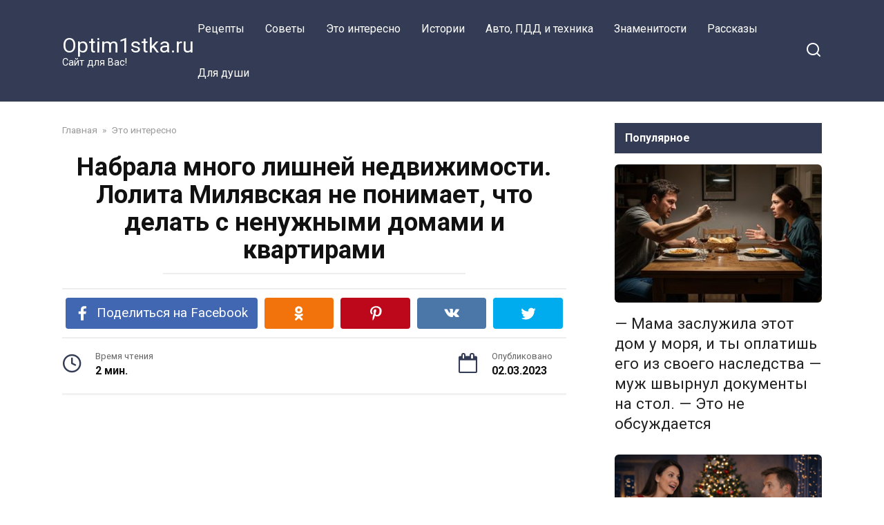

--- FILE ---
content_type: text/html; charset=UTF-8
request_url: https://optim1stka.ru/2023/03/02/nabrala-mnogo-lishnej-nedvizhimosti-lolita-milyavskaya-ne-ponimaet-chto-delat-s-nenuzhnymi-domami-i-kvartirami/
body_size: 18811
content:
<!doctype html>
<html lang="ru-RU">
<head>
    <meta charset="UTF-8">
    <meta name="viewport" content="width=device-width, initial-scale=1">

    <meta name='robots' content='index, follow, max-image-preview:large, max-snippet:-1, max-video-preview:-1' />

	<!-- This site is optimized with the Yoast SEO plugin v21.7 - https://yoast.com/wordpress/plugins/seo/ -->
	<title>Набрала много лишней недвижимости. Лолита Милявская не понимает, что делать с ненужными домами и квартирами</title>
	<link rel="canonical" href="https://optim1stka.ru/2023/03/02/nabrala-mnogo-lishnej-nedvizhimosti-lolita-milyavskaya-ne-ponimaet-chto-delat-s-nenuzhnymi-domami-i-kvartirami/" />
	<meta property="og:locale" content="ru_RU" />
	<meta property="og:type" content="article" />
	<meta property="og:title" content="Набрала много лишней недвижимости. Лолита Милявская не понимает, что делать с ненужными домами и квартирами" />
	<meta property="og:description" content="Набрала много лишней недвижимости. Лолита Милявская не понимает, что делать с ненужными домами и квартирами" />
	<meta property="og:url" content="https://optim1stka.ru/2023/03/02/nabrala-mnogo-lishnej-nedvizhimosti-lolita-milyavskaya-ne-ponimaet-chto-delat-s-nenuzhnymi-domami-i-kvartirami/" />
	<meta property="og:site_name" content="Optim1stka.ru" />
	<meta property="article:publisher" content="https://www.facebook.com/Optim1stka.ru/" />
	<meta property="article:published_time" content="2023-03-02T15:37:23+00:00" />
	<meta property="og:image" content="https://optim1stka.ru/wp-content/uploads/2023/03/izobrazhenie_2023-02-19_124120869.png" />
	<meta property="og:image:width" content="808" />
	<meta property="og:image:height" content="533" />
	<meta property="og:image:type" content="image/png" />
	<meta name="author" content="Ваш любящий MODERATOR" />
	<meta name="twitter:card" content="summary_large_image" />
	<meta name="twitter:label1" content="Написано автором" />
	<meta name="twitter:data1" content="Ваш любящий MODERATOR" />
	<meta name="twitter:label2" content="Примерное время для чтения" />
	<meta name="twitter:data2" content="3 минуты" />
	<script type="application/ld+json" class="yoast-schema-graph">{"@context":"https://schema.org","@graph":[{"@type":"WebPage","@id":"https://optim1stka.ru/2023/03/02/nabrala-mnogo-lishnej-nedvizhimosti-lolita-milyavskaya-ne-ponimaet-chto-delat-s-nenuzhnymi-domami-i-kvartirami/","url":"https://optim1stka.ru/2023/03/02/nabrala-mnogo-lishnej-nedvizhimosti-lolita-milyavskaya-ne-ponimaet-chto-delat-s-nenuzhnymi-domami-i-kvartirami/","name":"Набрала много лишней недвижимости. Лолита Милявская не понимает, что делать с ненужными домами и квартирами","isPartOf":{"@id":"https://optim1stka.ru/#website"},"primaryImageOfPage":{"@id":"https://optim1stka.ru/2023/03/02/nabrala-mnogo-lishnej-nedvizhimosti-lolita-milyavskaya-ne-ponimaet-chto-delat-s-nenuzhnymi-domami-i-kvartirami/#primaryimage"},"image":{"@id":"https://optim1stka.ru/2023/03/02/nabrala-mnogo-lishnej-nedvizhimosti-lolita-milyavskaya-ne-ponimaet-chto-delat-s-nenuzhnymi-domami-i-kvartirami/#primaryimage"},"thumbnailUrl":"https://optim1stka.ru/wp-content/uploads/2023/03/izobrazhenie_2023-02-19_124120869.png","datePublished":"2023-03-02T15:37:23+00:00","dateModified":"2023-03-02T15:37:23+00:00","author":{"@id":"https://optim1stka.ru/#/schema/person/ed6064c77858872289ab174e1d6e26ba"},"breadcrumb":{"@id":"https://optim1stka.ru/2023/03/02/nabrala-mnogo-lishnej-nedvizhimosti-lolita-milyavskaya-ne-ponimaet-chto-delat-s-nenuzhnymi-domami-i-kvartirami/#breadcrumb"},"inLanguage":"ru-RU","potentialAction":[{"@type":"ReadAction","target":["https://optim1stka.ru/2023/03/02/nabrala-mnogo-lishnej-nedvizhimosti-lolita-milyavskaya-ne-ponimaet-chto-delat-s-nenuzhnymi-domami-i-kvartirami/"]}]},{"@type":"ImageObject","inLanguage":"ru-RU","@id":"https://optim1stka.ru/2023/03/02/nabrala-mnogo-lishnej-nedvizhimosti-lolita-milyavskaya-ne-ponimaet-chto-delat-s-nenuzhnymi-domami-i-kvartirami/#primaryimage","url":"https://optim1stka.ru/wp-content/uploads/2023/03/izobrazhenie_2023-02-19_124120869.png","contentUrl":"https://optim1stka.ru/wp-content/uploads/2023/03/izobrazhenie_2023-02-19_124120869.png","width":808,"height":533},{"@type":"BreadcrumbList","@id":"https://optim1stka.ru/2023/03/02/nabrala-mnogo-lishnej-nedvizhimosti-lolita-milyavskaya-ne-ponimaet-chto-delat-s-nenuzhnymi-domami-i-kvartirami/#breadcrumb","itemListElement":[{"@type":"ListItem","position":1,"name":"Главная страница","item":"https://optim1stka.ru/"},{"@type":"ListItem","position":2,"name":"Набрала много лишней недвижимости. Лолита Милявская не понимает, что делать с ненужными домами и квартирами"}]},{"@type":"WebSite","@id":"https://optim1stka.ru/#website","url":"https://optim1stka.ru/","name":"Optim1stka.ru","description":"Сайт для Вас!","potentialAction":[{"@type":"SearchAction","target":{"@type":"EntryPoint","urlTemplate":"https://optim1stka.ru/?s={search_term_string}"},"query-input":"required name=search_term_string"}],"inLanguage":"ru-RU"},{"@type":"Person","@id":"https://optim1stka.ru/#/schema/person/ed6064c77858872289ab174e1d6e26ba","name":"Ваш любящий MODERATOR","image":{"@type":"ImageObject","inLanguage":"ru-RU","@id":"https://optim1stka.ru/#/schema/person/image/","url":"https://secure.gravatar.com/avatar/08e4b4a26b23a28985f766e0dd668bfa?s=96&r=g","contentUrl":"https://secure.gravatar.com/avatar/08e4b4a26b23a28985f766e0dd668bfa?s=96&r=g","caption":"Ваш любящий MODERATOR"},"url":"https://optim1stka.ru/author/regrtrjtyjgsfasferhtkmgjgs/"}]}</script>
	<!-- / Yoast SEO plugin. -->


<link rel='dns-prefetch' href='//fonts.googleapis.com' />
<link rel='dns-prefetch' href='//www.googletagmanager.com' />
<script type="text/javascript">
/* <![CDATA[ */
window._wpemojiSettings = {"baseUrl":"https:\/\/s.w.org\/images\/core\/emoji\/14.0.0\/72x72\/","ext":".png","svgUrl":"https:\/\/s.w.org\/images\/core\/emoji\/14.0.0\/svg\/","svgExt":".svg","source":{"concatemoji":"https:\/\/optim1stka.ru\/wp-includes\/js\/wp-emoji-release.min.js?ver=6.4.7"}};
/*! This file is auto-generated */
!function(i,n){var o,s,e;function c(e){try{var t={supportTests:e,timestamp:(new Date).valueOf()};sessionStorage.setItem(o,JSON.stringify(t))}catch(e){}}function p(e,t,n){e.clearRect(0,0,e.canvas.width,e.canvas.height),e.fillText(t,0,0);var t=new Uint32Array(e.getImageData(0,0,e.canvas.width,e.canvas.height).data),r=(e.clearRect(0,0,e.canvas.width,e.canvas.height),e.fillText(n,0,0),new Uint32Array(e.getImageData(0,0,e.canvas.width,e.canvas.height).data));return t.every(function(e,t){return e===r[t]})}function u(e,t,n){switch(t){case"flag":return n(e,"\ud83c\udff3\ufe0f\u200d\u26a7\ufe0f","\ud83c\udff3\ufe0f\u200b\u26a7\ufe0f")?!1:!n(e,"\ud83c\uddfa\ud83c\uddf3","\ud83c\uddfa\u200b\ud83c\uddf3")&&!n(e,"\ud83c\udff4\udb40\udc67\udb40\udc62\udb40\udc65\udb40\udc6e\udb40\udc67\udb40\udc7f","\ud83c\udff4\u200b\udb40\udc67\u200b\udb40\udc62\u200b\udb40\udc65\u200b\udb40\udc6e\u200b\udb40\udc67\u200b\udb40\udc7f");case"emoji":return!n(e,"\ud83e\udef1\ud83c\udffb\u200d\ud83e\udef2\ud83c\udfff","\ud83e\udef1\ud83c\udffb\u200b\ud83e\udef2\ud83c\udfff")}return!1}function f(e,t,n){var r="undefined"!=typeof WorkerGlobalScope&&self instanceof WorkerGlobalScope?new OffscreenCanvas(300,150):i.createElement("canvas"),a=r.getContext("2d",{willReadFrequently:!0}),o=(a.textBaseline="top",a.font="600 32px Arial",{});return e.forEach(function(e){o[e]=t(a,e,n)}),o}function t(e){var t=i.createElement("script");t.src=e,t.defer=!0,i.head.appendChild(t)}"undefined"!=typeof Promise&&(o="wpEmojiSettingsSupports",s=["flag","emoji"],n.supports={everything:!0,everythingExceptFlag:!0},e=new Promise(function(e){i.addEventListener("DOMContentLoaded",e,{once:!0})}),new Promise(function(t){var n=function(){try{var e=JSON.parse(sessionStorage.getItem(o));if("object"==typeof e&&"number"==typeof e.timestamp&&(new Date).valueOf()<e.timestamp+604800&&"object"==typeof e.supportTests)return e.supportTests}catch(e){}return null}();if(!n){if("undefined"!=typeof Worker&&"undefined"!=typeof OffscreenCanvas&&"undefined"!=typeof URL&&URL.createObjectURL&&"undefined"!=typeof Blob)try{var e="postMessage("+f.toString()+"("+[JSON.stringify(s),u.toString(),p.toString()].join(",")+"));",r=new Blob([e],{type:"text/javascript"}),a=new Worker(URL.createObjectURL(r),{name:"wpTestEmojiSupports"});return void(a.onmessage=function(e){c(n=e.data),a.terminate(),t(n)})}catch(e){}c(n=f(s,u,p))}t(n)}).then(function(e){for(var t in e)n.supports[t]=e[t],n.supports.everything=n.supports.everything&&n.supports[t],"flag"!==t&&(n.supports.everythingExceptFlag=n.supports.everythingExceptFlag&&n.supports[t]);n.supports.everythingExceptFlag=n.supports.everythingExceptFlag&&!n.supports.flag,n.DOMReady=!1,n.readyCallback=function(){n.DOMReady=!0}}).then(function(){return e}).then(function(){var e;n.supports.everything||(n.readyCallback(),(e=n.source||{}).concatemoji?t(e.concatemoji):e.wpemoji&&e.twemoji&&(t(e.twemoji),t(e.wpemoji)))}))}((window,document),window._wpemojiSettings);
/* ]]> */
</script>
<style id='wp-emoji-styles-inline-css' type='text/css'>

	img.wp-smiley, img.emoji {
		display: inline !important;
		border: none !important;
		box-shadow: none !important;
		height: 1em !important;
		width: 1em !important;
		margin: 0 0.07em !important;
		vertical-align: -0.1em !important;
		background: none !important;
		padding: 0 !important;
	}
</style>
<link rel='stylesheet' id='wp-block-library-css' href='https://optim1stka.ru/wp-includes/css/dist/block-library/style.min.css?ver=6.4.7'  media='all' />
<style id='wp-block-library-theme-inline-css' type='text/css'>
.wp-block-audio figcaption{color:#555;font-size:13px;text-align:center}.is-dark-theme .wp-block-audio figcaption{color:hsla(0,0%,100%,.65)}.wp-block-audio{margin:0 0 1em}.wp-block-code{border:1px solid #ccc;border-radius:4px;font-family:Menlo,Consolas,monaco,monospace;padding:.8em 1em}.wp-block-embed figcaption{color:#555;font-size:13px;text-align:center}.is-dark-theme .wp-block-embed figcaption{color:hsla(0,0%,100%,.65)}.wp-block-embed{margin:0 0 1em}.blocks-gallery-caption{color:#555;font-size:13px;text-align:center}.is-dark-theme .blocks-gallery-caption{color:hsla(0,0%,100%,.65)}.wp-block-image figcaption{color:#555;font-size:13px;text-align:center}.is-dark-theme .wp-block-image figcaption{color:hsla(0,0%,100%,.65)}.wp-block-image{margin:0 0 1em}.wp-block-pullquote{border-bottom:4px solid;border-top:4px solid;color:currentColor;margin-bottom:1.75em}.wp-block-pullquote cite,.wp-block-pullquote footer,.wp-block-pullquote__citation{color:currentColor;font-size:.8125em;font-style:normal;text-transform:uppercase}.wp-block-quote{border-left:.25em solid;margin:0 0 1.75em;padding-left:1em}.wp-block-quote cite,.wp-block-quote footer{color:currentColor;font-size:.8125em;font-style:normal;position:relative}.wp-block-quote.has-text-align-right{border-left:none;border-right:.25em solid;padding-left:0;padding-right:1em}.wp-block-quote.has-text-align-center{border:none;padding-left:0}.wp-block-quote.is-large,.wp-block-quote.is-style-large,.wp-block-quote.is-style-plain{border:none}.wp-block-search .wp-block-search__label{font-weight:700}.wp-block-search__button{border:1px solid #ccc;padding:.375em .625em}:where(.wp-block-group.has-background){padding:1.25em 2.375em}.wp-block-separator.has-css-opacity{opacity:.4}.wp-block-separator{border:none;border-bottom:2px solid;margin-left:auto;margin-right:auto}.wp-block-separator.has-alpha-channel-opacity{opacity:1}.wp-block-separator:not(.is-style-wide):not(.is-style-dots){width:100px}.wp-block-separator.has-background:not(.is-style-dots){border-bottom:none;height:1px}.wp-block-separator.has-background:not(.is-style-wide):not(.is-style-dots){height:2px}.wp-block-table{margin:0 0 1em}.wp-block-table td,.wp-block-table th{word-break:normal}.wp-block-table figcaption{color:#555;font-size:13px;text-align:center}.is-dark-theme .wp-block-table figcaption{color:hsla(0,0%,100%,.65)}.wp-block-video figcaption{color:#555;font-size:13px;text-align:center}.is-dark-theme .wp-block-video figcaption{color:hsla(0,0%,100%,.65)}.wp-block-video{margin:0 0 1em}.wp-block-template-part.has-background{margin-bottom:0;margin-top:0;padding:1.25em 2.375em}
</style>
<style id='classic-theme-styles-inline-css' type='text/css'>
/*! This file is auto-generated */
.wp-block-button__link{color:#fff;background-color:#32373c;border-radius:9999px;box-shadow:none;text-decoration:none;padding:calc(.667em + 2px) calc(1.333em + 2px);font-size:1.125em}.wp-block-file__button{background:#32373c;color:#fff;text-decoration:none}
</style>
<style id='global-styles-inline-css' type='text/css'>
body{--wp--preset--color--black: #000000;--wp--preset--color--cyan-bluish-gray: #abb8c3;--wp--preset--color--white: #ffffff;--wp--preset--color--pale-pink: #f78da7;--wp--preset--color--vivid-red: #cf2e2e;--wp--preset--color--luminous-vivid-orange: #ff6900;--wp--preset--color--luminous-vivid-amber: #fcb900;--wp--preset--color--light-green-cyan: #7bdcb5;--wp--preset--color--vivid-green-cyan: #00d084;--wp--preset--color--pale-cyan-blue: #8ed1fc;--wp--preset--color--vivid-cyan-blue: #0693e3;--wp--preset--color--vivid-purple: #9b51e0;--wp--preset--gradient--vivid-cyan-blue-to-vivid-purple: linear-gradient(135deg,rgba(6,147,227,1) 0%,rgb(155,81,224) 100%);--wp--preset--gradient--light-green-cyan-to-vivid-green-cyan: linear-gradient(135deg,rgb(122,220,180) 0%,rgb(0,208,130) 100%);--wp--preset--gradient--luminous-vivid-amber-to-luminous-vivid-orange: linear-gradient(135deg,rgba(252,185,0,1) 0%,rgba(255,105,0,1) 100%);--wp--preset--gradient--luminous-vivid-orange-to-vivid-red: linear-gradient(135deg,rgba(255,105,0,1) 0%,rgb(207,46,46) 100%);--wp--preset--gradient--very-light-gray-to-cyan-bluish-gray: linear-gradient(135deg,rgb(238,238,238) 0%,rgb(169,184,195) 100%);--wp--preset--gradient--cool-to-warm-spectrum: linear-gradient(135deg,rgb(74,234,220) 0%,rgb(151,120,209) 20%,rgb(207,42,186) 40%,rgb(238,44,130) 60%,rgb(251,105,98) 80%,rgb(254,248,76) 100%);--wp--preset--gradient--blush-light-purple: linear-gradient(135deg,rgb(255,206,236) 0%,rgb(152,150,240) 100%);--wp--preset--gradient--blush-bordeaux: linear-gradient(135deg,rgb(254,205,165) 0%,rgb(254,45,45) 50%,rgb(107,0,62) 100%);--wp--preset--gradient--luminous-dusk: linear-gradient(135deg,rgb(255,203,112) 0%,rgb(199,81,192) 50%,rgb(65,88,208) 100%);--wp--preset--gradient--pale-ocean: linear-gradient(135deg,rgb(255,245,203) 0%,rgb(182,227,212) 50%,rgb(51,167,181) 100%);--wp--preset--gradient--electric-grass: linear-gradient(135deg,rgb(202,248,128) 0%,rgb(113,206,126) 100%);--wp--preset--gradient--midnight: linear-gradient(135deg,rgb(2,3,129) 0%,rgb(40,116,252) 100%);--wp--preset--font-size--small: 19.5px;--wp--preset--font-size--medium: 20px;--wp--preset--font-size--large: 36.5px;--wp--preset--font-size--x-large: 42px;--wp--preset--font-size--normal: 22px;--wp--preset--font-size--huge: 49.5px;--wp--preset--spacing--20: 0.44rem;--wp--preset--spacing--30: 0.67rem;--wp--preset--spacing--40: 1rem;--wp--preset--spacing--50: 1.5rem;--wp--preset--spacing--60: 2.25rem;--wp--preset--spacing--70: 3.38rem;--wp--preset--spacing--80: 5.06rem;--wp--preset--shadow--natural: 6px 6px 9px rgba(0, 0, 0, 0.2);--wp--preset--shadow--deep: 12px 12px 50px rgba(0, 0, 0, 0.4);--wp--preset--shadow--sharp: 6px 6px 0px rgba(0, 0, 0, 0.2);--wp--preset--shadow--outlined: 6px 6px 0px -3px rgba(255, 255, 255, 1), 6px 6px rgba(0, 0, 0, 1);--wp--preset--shadow--crisp: 6px 6px 0px rgba(0, 0, 0, 1);}:where(.is-layout-flex){gap: 0.5em;}:where(.is-layout-grid){gap: 0.5em;}body .is-layout-flow > .alignleft{float: left;margin-inline-start: 0;margin-inline-end: 2em;}body .is-layout-flow > .alignright{float: right;margin-inline-start: 2em;margin-inline-end: 0;}body .is-layout-flow > .aligncenter{margin-left: auto !important;margin-right: auto !important;}body .is-layout-constrained > .alignleft{float: left;margin-inline-start: 0;margin-inline-end: 2em;}body .is-layout-constrained > .alignright{float: right;margin-inline-start: 2em;margin-inline-end: 0;}body .is-layout-constrained > .aligncenter{margin-left: auto !important;margin-right: auto !important;}body .is-layout-constrained > :where(:not(.alignleft):not(.alignright):not(.alignfull)){max-width: var(--wp--style--global--content-size);margin-left: auto !important;margin-right: auto !important;}body .is-layout-constrained > .alignwide{max-width: var(--wp--style--global--wide-size);}body .is-layout-flex{display: flex;}body .is-layout-flex{flex-wrap: wrap;align-items: center;}body .is-layout-flex > *{margin: 0;}body .is-layout-grid{display: grid;}body .is-layout-grid > *{margin: 0;}:where(.wp-block-columns.is-layout-flex){gap: 2em;}:where(.wp-block-columns.is-layout-grid){gap: 2em;}:where(.wp-block-post-template.is-layout-flex){gap: 1.25em;}:where(.wp-block-post-template.is-layout-grid){gap: 1.25em;}.has-black-color{color: var(--wp--preset--color--black) !important;}.has-cyan-bluish-gray-color{color: var(--wp--preset--color--cyan-bluish-gray) !important;}.has-white-color{color: var(--wp--preset--color--white) !important;}.has-pale-pink-color{color: var(--wp--preset--color--pale-pink) !important;}.has-vivid-red-color{color: var(--wp--preset--color--vivid-red) !important;}.has-luminous-vivid-orange-color{color: var(--wp--preset--color--luminous-vivid-orange) !important;}.has-luminous-vivid-amber-color{color: var(--wp--preset--color--luminous-vivid-amber) !important;}.has-light-green-cyan-color{color: var(--wp--preset--color--light-green-cyan) !important;}.has-vivid-green-cyan-color{color: var(--wp--preset--color--vivid-green-cyan) !important;}.has-pale-cyan-blue-color{color: var(--wp--preset--color--pale-cyan-blue) !important;}.has-vivid-cyan-blue-color{color: var(--wp--preset--color--vivid-cyan-blue) !important;}.has-vivid-purple-color{color: var(--wp--preset--color--vivid-purple) !important;}.has-black-background-color{background-color: var(--wp--preset--color--black) !important;}.has-cyan-bluish-gray-background-color{background-color: var(--wp--preset--color--cyan-bluish-gray) !important;}.has-white-background-color{background-color: var(--wp--preset--color--white) !important;}.has-pale-pink-background-color{background-color: var(--wp--preset--color--pale-pink) !important;}.has-vivid-red-background-color{background-color: var(--wp--preset--color--vivid-red) !important;}.has-luminous-vivid-orange-background-color{background-color: var(--wp--preset--color--luminous-vivid-orange) !important;}.has-luminous-vivid-amber-background-color{background-color: var(--wp--preset--color--luminous-vivid-amber) !important;}.has-light-green-cyan-background-color{background-color: var(--wp--preset--color--light-green-cyan) !important;}.has-vivid-green-cyan-background-color{background-color: var(--wp--preset--color--vivid-green-cyan) !important;}.has-pale-cyan-blue-background-color{background-color: var(--wp--preset--color--pale-cyan-blue) !important;}.has-vivid-cyan-blue-background-color{background-color: var(--wp--preset--color--vivid-cyan-blue) !important;}.has-vivid-purple-background-color{background-color: var(--wp--preset--color--vivid-purple) !important;}.has-black-border-color{border-color: var(--wp--preset--color--black) !important;}.has-cyan-bluish-gray-border-color{border-color: var(--wp--preset--color--cyan-bluish-gray) !important;}.has-white-border-color{border-color: var(--wp--preset--color--white) !important;}.has-pale-pink-border-color{border-color: var(--wp--preset--color--pale-pink) !important;}.has-vivid-red-border-color{border-color: var(--wp--preset--color--vivid-red) !important;}.has-luminous-vivid-orange-border-color{border-color: var(--wp--preset--color--luminous-vivid-orange) !important;}.has-luminous-vivid-amber-border-color{border-color: var(--wp--preset--color--luminous-vivid-amber) !important;}.has-light-green-cyan-border-color{border-color: var(--wp--preset--color--light-green-cyan) !important;}.has-vivid-green-cyan-border-color{border-color: var(--wp--preset--color--vivid-green-cyan) !important;}.has-pale-cyan-blue-border-color{border-color: var(--wp--preset--color--pale-cyan-blue) !important;}.has-vivid-cyan-blue-border-color{border-color: var(--wp--preset--color--vivid-cyan-blue) !important;}.has-vivid-purple-border-color{border-color: var(--wp--preset--color--vivid-purple) !important;}.has-vivid-cyan-blue-to-vivid-purple-gradient-background{background: var(--wp--preset--gradient--vivid-cyan-blue-to-vivid-purple) !important;}.has-light-green-cyan-to-vivid-green-cyan-gradient-background{background: var(--wp--preset--gradient--light-green-cyan-to-vivid-green-cyan) !important;}.has-luminous-vivid-amber-to-luminous-vivid-orange-gradient-background{background: var(--wp--preset--gradient--luminous-vivid-amber-to-luminous-vivid-orange) !important;}.has-luminous-vivid-orange-to-vivid-red-gradient-background{background: var(--wp--preset--gradient--luminous-vivid-orange-to-vivid-red) !important;}.has-very-light-gray-to-cyan-bluish-gray-gradient-background{background: var(--wp--preset--gradient--very-light-gray-to-cyan-bluish-gray) !important;}.has-cool-to-warm-spectrum-gradient-background{background: var(--wp--preset--gradient--cool-to-warm-spectrum) !important;}.has-blush-light-purple-gradient-background{background: var(--wp--preset--gradient--blush-light-purple) !important;}.has-blush-bordeaux-gradient-background{background: var(--wp--preset--gradient--blush-bordeaux) !important;}.has-luminous-dusk-gradient-background{background: var(--wp--preset--gradient--luminous-dusk) !important;}.has-pale-ocean-gradient-background{background: var(--wp--preset--gradient--pale-ocean) !important;}.has-electric-grass-gradient-background{background: var(--wp--preset--gradient--electric-grass) !important;}.has-midnight-gradient-background{background: var(--wp--preset--gradient--midnight) !important;}.has-small-font-size{font-size: var(--wp--preset--font-size--small) !important;}.has-medium-font-size{font-size: var(--wp--preset--font-size--medium) !important;}.has-large-font-size{font-size: var(--wp--preset--font-size--large) !important;}.has-x-large-font-size{font-size: var(--wp--preset--font-size--x-large) !important;}
.wp-block-navigation a:where(:not(.wp-element-button)){color: inherit;}
:where(.wp-block-post-template.is-layout-flex){gap: 1.25em;}:where(.wp-block-post-template.is-layout-grid){gap: 1.25em;}
:where(.wp-block-columns.is-layout-flex){gap: 2em;}:where(.wp-block-columns.is-layout-grid){gap: 2em;}
.wp-block-pullquote{font-size: 1.5em;line-height: 1.6;}
</style>
<link rel='stylesheet' id='contact-form-7-css' href='https://optim1stka.ru/wp-content/plugins/contact-form-7/includes/css/styles.css?ver=5.8.5'  media='all' />
<link rel='stylesheet' id='wordpress-popular-posts-css-css' href='https://optim1stka.ru/wp-content/plugins/wordpress-popular-posts/assets/css/wpp.css?ver=6.3.4'  media='all' />
<link rel='stylesheet' id='google-fonts-css' href='https://fonts.googleapis.com/css?family=Roboto%3A400%2C400i%2C700&#038;subset=cyrillic&#038;display=swap&#038;ver=6.4.7'  media='all' />
<link rel='stylesheet' id='yelly-style-css' href='https://optim1stka.ru/wp-content/themes/yelly/assets/css/style.min.css?ver=3.0.7'  media='all' />
<script type="application/json" id="wpp-json">

{"sampling_active":0,"sampling_rate":100,"ajax_url":"https:\/\/optim1stka.ru\/wp-json\/wordpress-popular-posts\/v1\/popular-posts","api_url":"https:\/\/optim1stka.ru\/wp-json\/wordpress-popular-posts","ID":126780,"token":"67f653a009","lang":0,"debug":0}

</script>
<script type="text/javascript" src="https://optim1stka.ru/wp-content/plugins/wordpress-popular-posts/assets/js/wpp.min.js?ver=6.3.4" id="wpp-js-js"></script>
<script type="text/javascript" src="https://optim1stka.ru/wp-includes/js/jquery/jquery.min.js?ver=3.7.1" id="jquery-core-js"></script>
<script type="text/javascript" src="https://optim1stka.ru/wp-includes/js/jquery/jquery-migrate.min.js?ver=3.4.1" id="jquery-migrate-js"></script>
<link rel="https://api.w.org/" href="https://optim1stka.ru/wp-json/" /><link rel="alternate" type="application/json" href="https://optim1stka.ru/wp-json/wp/v2/posts/126780" /><link rel="EditURI" type="application/rsd+xml" title="RSD" href="https://optim1stka.ru/xmlrpc.php?rsd" />
<meta name="generator" content="WordPress 6.4.7" />
<link rel='shortlink' href='https://optim1stka.ru/?p=126780' />
<link rel="alternate" type="application/json+oembed" href="https://optim1stka.ru/wp-json/oembed/1.0/embed?url=https%3A%2F%2Foptim1stka.ru%2F2023%2F03%2F02%2Fnabrala-mnogo-lishnej-nedvizhimosti-lolita-milyavskaya-ne-ponimaet-chto-delat-s-nenuzhnymi-domami-i-kvartirami%2F" />
<link rel="alternate" type="text/xml+oembed" href="https://optim1stka.ru/wp-json/oembed/1.0/embed?url=https%3A%2F%2Foptim1stka.ru%2F2023%2F03%2F02%2Fnabrala-mnogo-lishnej-nedvizhimosti-lolita-milyavskaya-ne-ponimaet-chto-delat-s-nenuzhnymi-domami-i-kvartirami%2F&#038;format=xml" />
<meta name="generator" content="Site Kit by Google 1.133.0" /><style>.ads{margin:0 0 20px 0;text-align:center}@media screen and (max-width:959px){.nodesktop{display:block!important;text-align:center;margin-bottom:15px;}.nomobile{display:none!important}}@media screen and (min-width:960px){.nodesktop{display:none!important}.nomobile{display:block!important}}</style>            <style id="wpp-loading-animation-styles">@-webkit-keyframes bgslide{from{background-position-x:0}to{background-position-x:-200%}}@keyframes bgslide{from{background-position-x:0}to{background-position-x:-200%}}.wpp-widget-placeholder,.wpp-widget-block-placeholder,.wpp-shortcode-placeholder{margin:0 auto;width:60px;height:3px;background:#dd3737;background:linear-gradient(90deg,#dd3737 0%,#571313 10%,#dd3737 100%);background-size:200% auto;border-radius:3px;-webkit-animation:bgslide 1s infinite linear;animation:bgslide 1s infinite linear}</style>
            <link rel="preload" href="https://optim1stka.ru/wp-content/themes/yelly/assets/fonts/icomoon.ttf" as="font" crossorigin>
    <style>@media (min-width: 768px){body{background-attachment: scroll}}</style>
<link rel="icon" href="https://optim1stka.ru/wp-content/uploads/2016/08/skype_hihi.gif" sizes="32x32" />
<link rel="icon" href="https://optim1stka.ru/wp-content/uploads/2016/08/skype_hihi.gif" sizes="192x192" />
<link rel="apple-touch-icon" href="https://optim1stka.ru/wp-content/uploads/2016/08/skype_hihi.gif" />
<meta name="msapplication-TileImage" content="https://optim1stka.ru/wp-content/uploads/2016/08/skype_hihi.gif" />
    <!-- Google tag (gtag.js) -->
<script async src="https://www.googletagmanager.com/gtag/js?id=G-7L7MTKR0K1"></script>
<script>
  window.dataLayer = window.dataLayer || [];
  function gtag(){dataLayer.push(arguments);}
  gtag('js', new Date());

  gtag('config', 'G-7L7MTKR0K1');
</script>
<meta property="fb:pages" content="477198005955605" />

<meta name="recreativ-verification" content="b7S4DBolXXn9ykHmxziqzftbKnWBSeY5hmIkBxe7" >






</head>

<body class="post-template-default single single-post postid-126780 single-format-standard wp-embed-responsive sidebar-right">



<div id="page" class="site">
    <a class="skip-link screen-reader-text" href="#content">Перейти к контенту</a>

            <div id="fb-root"></div>
        <script async defer src="https://connect.facebook.net/ru_RU/sdk.js#xfbml=1&version=v7.0"></script>
    
    
    <div class="search-screen-overlay js-search-screen-overlay"></div>
    <div class="search-screen js-search-screen">
        
<form role="search" method="get" class="search-form" action="https://optim1stka.ru/">
    <label>
        <span class="screen-reader-text">Search for:</span>
        <input type="search" class="search-field" placeholder="Поиск..." value="" name="s">
    </label>
    <button type="submit" class="search-submit"></button>
</form>    </div>

    

<header id="masthead" class="site-header full" itemscope itemtype="http://schema.org/WPHeader">
    <div class="site-header-inner fixed">

        <div class="humburger js-humburger"><span></span><span></span><span></span></div>

        
<div class="site-branding">

    <div class="site-branding__body"><div class="site-title"><a href="https://optim1stka.ru/">Optim1stka.ru</a></div><p class="site-description">Сайт для Вас!</p></div></div><!-- .site-branding -->

    
    <nav id="site-navigation" class="main-navigation full">
        <div class="main-navigation-inner fixed">
            <div class="menu-osnova-verh-container"><ul id="header_menu" class="menu"><li id="menu-item-9810" class="menu-item menu-item-type-taxonomy menu-item-object-category menu-item-9810"><a href="https://optim1stka.ru/category/retsepty/">Рецепты</a></li>
<li id="menu-item-9811" class="menu-item menu-item-type-taxonomy menu-item-object-category menu-item-9811"><a href="https://optim1stka.ru/category/sovety/">Советы</a></li>
<li id="menu-item-9812" class="menu-item menu-item-type-taxonomy menu-item-object-category current-post-ancestor current-menu-parent current-post-parent menu-item-9812"><a href="https://optim1stka.ru/category/eto-interesno/">Это интересно</a></li>
<li id="menu-item-156177" class="menu-item menu-item-type-taxonomy menu-item-object-category menu-item-156177"><a href="https://optim1stka.ru/category/istorii/">Истории</a></li>
<li id="menu-item-156316" class="menu-item menu-item-type-taxonomy menu-item-object-category menu-item-156316"><a href="https://optim1stka.ru/category/avto-pdd-i-tehnika/">Авто, ПДД и техника</a></li>
<li id="menu-item-178322" class="menu-item menu-item-type-taxonomy menu-item-object-category menu-item-178322"><a href="https://optim1stka.ru/category/znamenitosti/">Знаменитости</a></li>
<li id="menu-item-182646" class="menu-item menu-item-type-taxonomy menu-item-object-category menu-item-182646"><a href="https://optim1stka.ru/category/rasskazy/">Рассказы</a></li>
<li id="menu-item-211206" class="menu-item menu-item-type-taxonomy menu-item-object-category menu-item-211206"><a href="https://optim1stka.ru/category/dlya-dushi/">Для души</a></li>
</ul></div>        </div>
    </nav><!-- #site-navigation -->

    
<div class="header-search"><span class="search-icon js-search-icon"></span></div>    </div>
</header><!-- #masthead -->



    
    
    <div id="content" class="site-content fixed">

        
        <div class="site-content-inner">
    

        
        <div id="primary" class="content-area" itemscope itemtype="http://schema.org/Article">
            <main id="main" class="site-main">

                
<article id="post-126780" class="article-post post-126780 post type-post status-publish format-standard has-post-thumbnail  category-eto-interesno">

    
        <div class="breadcrumb" itemscope itemtype="http://schema.org/BreadcrumbList"><span class="breadcrumb-item" itemprop="itemListElement" itemscope itemtype="http://schema.org/ListItem"><a href="https://optim1stka.ru/" itemprop="item"><span itemprop="name">Главная</span></a><meta itemprop="position" content="0"></span> <span class="breadcrumb-separator">»</span> <span class="breadcrumb-item" itemprop="itemListElement" itemscope itemtype="http://schema.org/ListItem"><a href="https://optim1stka.ru/category/eto-interesno/" itemprop="item"><span itemprop="name">Это интересно</span></a><meta itemprop="position" content="1"></span></div>
        <header class="entry-header"><h1 class="entry-title" itemprop="headline">Набрала много лишней недвижимости. Лолита Милявская не понимает, что делать с ненужными домами и квартирами</h1></header>
        
        <div class="social-buttons"><span class="social-button social-button--facebook main" data-social="facebook"><span>Поделиться на Facebook</span></span><span class="social-button social-button--odnoklassniki " data-social="odnoklassniki"></span><span class="social-button social-button--pinterest " data-social="pinterest" data-url="https://optim1stka.ru/2023/03/02/nabrala-mnogo-lishnej-nedvizhimosti-lolita-milyavskaya-ne-ponimaet-chto-delat-s-nenuzhnymi-domami-i-kvartirami/" data-title="Набрала много лишней недвижимости. Лолита Милявская не понимает, что делать с ненужными домами и квартирами" data-description="Как выяснилось, быть собственником недвижимости не является синонимом богатого человека, получающего легкий доход от сдачи ее в аренду. Оказалось, собственностью необходимо заниматься, а это не только расход времени, но и нервотрепка, головная боль. Лолита Милявская устала от своих домов квартир. Певица растеряна: «Я собственница нескольких квартирам в столице. Но каждая недвижимость нуждается в регулярной уборке, [&hellip;]" data-image="https://optim1stka.ru/wp-content/uploads/2023/03/izobrazhenie_2023-02-19_124120869-330x225.png"></span><span class="social-button social-button--vkontakte " data-social="vkontakte"></span><span class="social-button social-button--twitter " data-social="twitter"></span></div>
        
    
    
    <div class="entry-meta"><span class="entry-time"><span class="entry-label">Время чтения</span> 2 мин.</span><span class="entry-date"><span class="entry-label">Опубликовано</span> <time itemprop="datePublished" datetime="2023-03-02">02.03.2023</time></span></div>
	<div class="entry-content" itemprop="articleBody">
		<div class="b-r b-r--before_content"><script async src="https://pagead2.googlesyndication.com/pagead/js/adsbygoogle.js?client=ca-pub-8601070649009498"
     crossorigin="anonymous"></script>
<ins class="adsbygoogle"
     style="display:block; text-align:center;"
     data-ad-layout="in-article"
     data-ad-format="fluid"
     data-ad-client="ca-pub-8601070649009498"
     data-ad-slot="4908396424"></ins>
<script>
     (adsbygoogle = window.adsbygoogle || []).push({});
</script></div><div class="nomobile ads"></div><div class="nodesktop ads"></div><div class="ads"></div><p>Как выяснилось, быть собственником недвижимости не является синонимом богатого человека, получающего легкий доход от сдачи ее в аренду. Оказалось, собственностью необходимо заниматься, а это не только расход времени, но и нервотрепка, головная боль. Лолита Милявская устала от своих домов квартир. Певица растеряна:</p>
<p>«Я собственница нескольких квартирам в столице. Но каждая недвижимость нуждается в регулярной уборке, постоянном уходе. Необходимо платить каждый месяц за услуги ЖКХ вне зависимости от того, живет в квартире кто-то или нет».<span itemprop="image" itemscope itemtype="https://schema.org/ImageObject"><img itemprop="url image" decoding="async" class="aligncenter size-large wp-image-126781" src="https://optim1stka.ru/wp-content/uploads/2023/03/izobrazhenie_2023-02-19_124120869-600x396.png" alt="" width="600" height="396" srcset="https://optim1stka.ru/wp-content/uploads/2023/03/izobrazhenie_2023-02-19_124120869-600x396.png 600w, https://optim1stka.ru/wp-content/uploads/2023/03/izobrazhenie_2023-02-19_124120869-300x198.png 300w, https://optim1stka.ru/wp-content/uploads/2023/03/izobrazhenie_2023-02-19_124120869-768x507.png 768w, https://optim1stka.ru/wp-content/uploads/2023/03/izobrazhenie_2023-02-19_124120869.png 808w" sizes="(max-width: 600px) 100vw, 600px" /><meta itemprop="width" content="600"><meta itemprop="height" content="396"></span></p><div class="b-r b-r--after_p_1"><script async src="https://pagead2.googlesyndication.com/pagead/js/adsbygoogle.js?client=ca-pub-8601070649009498"
     crossorigin="anonymous"></script>
<ins class="adsbygoogle"
     style="display:block; text-align:center;"
     data-ad-layout="in-article"
     data-ad-format="fluid"
     data-ad-client="ca-pub-8601070649009498"
     data-ad-slot="6826429156"></ins>
<script>
     (adsbygoogle = window.adsbygoogle || []).push({});
</script></div>
<p>Лолита не хочет сдавать недвижимость. Она говорит:</p>
<p>«Мне никто в свое время не дал толковый совет. Если бы я раньше знала о том, что с этими квартирами будет такая нервотрепка, не вкладывала деньги. А проблемы постоянные. То кран сломался, то труба покрылась ржавчиной, то что-то сыпется».</p><div class="b-r b-r--middle_content"><script async src="https://pagead2.googlesyndication.com/pagead/js/adsbygoogle.js?client=ca-pub-8601070649009498"
     crossorigin="anonymous"></script>
<ins class="adsbygoogle"
     style="display:block; text-align:center;"
     data-ad-layout="in-article"
     data-ad-format="fluid"
     data-ad-client="ca-pub-8601070649009498"
     data-ad-slot="9060225190"></ins>
<script>
     (adsbygoogle = window.adsbygoogle || []).push({});
</script></div>
<p>Недавно Милявская призналась в том, что ей рекомендовали не покупать столько квартир, но она считала себя самой умной. Думала, выгодно вложила деньги. А теперь певица поняла – надо было брать золото или антиквариат. Кто-то слитки даже на картошку меняет, а она осталась с проблемами.<span itemprop="image" itemscope itemtype="https://schema.org/ImageObject"><img itemprop="url image" decoding="async" class="aligncenter size-large wp-image-126782" src="https://optim1stka.ru/wp-content/uploads/2023/03/izobrazhenie_2023-02-19_124139128-587x600.png" alt="" width="587" height="600" srcset="https://optim1stka.ru/wp-content/uploads/2023/03/izobrazhenie_2023-02-19_124139128-587x600.png 587w, https://optim1stka.ru/wp-content/uploads/2023/03/izobrazhenie_2023-02-19_124139128-293x300.png 293w, https://optim1stka.ru/wp-content/uploads/2023/03/izobrazhenie_2023-02-19_124139128.png 699w" sizes="(max-width: 587px) 100vw, 587px" /><meta itemprop="width" content="587"><meta itemprop="height" content="600"></span></p>
<p>Фанаты пишут комментарии и часто язвят, насмехаются над Лолитой. Они жалеют бедненькую певичку, спрашивают, как ее поддержать. Ведь она осталась прямо таки голая и босая.<span itemprop="image" itemscope itemtype="https://schema.org/ImageObject"><img itemprop="url image" loading="lazy" decoding="async" class="aligncenter size-large wp-image-126783" src="https://optim1stka.ru/wp-content/uploads/2023/03/izobrazhenie_2023-02-19_124157618-600x584.png" alt="" width="600" height="584" srcset="https://optim1stka.ru/wp-content/uploads/2023/03/izobrazhenie_2023-02-19_124157618-600x584.png 600w, https://optim1stka.ru/wp-content/uploads/2023/03/izobrazhenie_2023-02-19_124157618-300x292.png 300w, https://optim1stka.ru/wp-content/uploads/2023/03/izobrazhenie_2023-02-19_124157618.png 720w" sizes="(max-width: 600px) 100vw, 600px" /><meta itemprop="width" content="600"><meta itemprop="height" content="584"></span></p>
<p>Подписчики советуют заняться благотворительностью и подарить квартиры тем, кто в них нуждается. Можно пустить туда людей, которые остались без крыши над головой. А еще у Милявской есть мама и дочь. Почему бы им не пожить в одной из роскошных квартир. Ведь близкие люди живут далеко.</p>
<p>Люди возмущенно пишут, что однокомнатную квартиру Лолита может запросто подарить ребенку из детского дома. Недвижимость можно продать и вложить деньги туда, куда хочет. И вообще, получить доход от жилья – не проблема. Певица говорит ерунду.</p>
<p>Но пока комментаторы возмущаются, Милявская повышает свой рейтинг, обливаясь наигранными слезами.</p>
<div class="nomobile ads"></div><div class="nodesktop ads"></div><div class="ads"></div><div class="b-r b-r--after_content"><script async src="https://pagead2.googlesyndication.com/pagead/js/adsbygoogle.js?client=ca-pub-8601070649009498"
     crossorigin="anonymous"></script>
<!-- опти сегодня -->
<ins class="adsbygoogle"
     style="display:block"
     data-ad-client="ca-pub-8601070649009498"
     data-ad-slot="5906969312"
     data-ad-format="auto"
     data-full-width-responsive="true"></ins>
<script>
     (adsbygoogle = window.adsbygoogle || []).push({});
</script></div>	</div><!-- .entry-content -->

</article>





<div class="rating-box"><div class="rating-box__header">Оцените статью</div><div class="wp-star-rating js-star-rating star-rating--score-0" data-post-id="126780" data-rating-count="0" data-rating-sum="0" data-rating-value="0"><span class="star-rating-item js-star-rating-item" data-score="1"><svg aria-hidden="true" role="img" xmlns="http://www.w3.org/2000/svg" viewBox="0 0 576 512" class="i-ico"><path fill="currentColor" d="M259.3 17.8L194 150.2 47.9 171.5c-26.2 3.8-36.7 36.1-17.7 54.6l105.7 103-25 145.5c-4.5 26.3 23.2 46 46.4 33.7L288 439.6l130.7 68.7c23.2 12.2 50.9-7.4 46.4-33.7l-25-145.5 105.7-103c19-18.5 8.5-50.8-17.7-54.6L382 150.2 316.7 17.8c-11.7-23.6-45.6-23.9-57.4 0z" class="ico-star"></path></svg></span><span class="star-rating-item js-star-rating-item" data-score="2"><svg aria-hidden="true" role="img" xmlns="http://www.w3.org/2000/svg" viewBox="0 0 576 512" class="i-ico"><path fill="currentColor" d="M259.3 17.8L194 150.2 47.9 171.5c-26.2 3.8-36.7 36.1-17.7 54.6l105.7 103-25 145.5c-4.5 26.3 23.2 46 46.4 33.7L288 439.6l130.7 68.7c23.2 12.2 50.9-7.4 46.4-33.7l-25-145.5 105.7-103c19-18.5 8.5-50.8-17.7-54.6L382 150.2 316.7 17.8c-11.7-23.6-45.6-23.9-57.4 0z" class="ico-star"></path></svg></span><span class="star-rating-item js-star-rating-item" data-score="3"><svg aria-hidden="true" role="img" xmlns="http://www.w3.org/2000/svg" viewBox="0 0 576 512" class="i-ico"><path fill="currentColor" d="M259.3 17.8L194 150.2 47.9 171.5c-26.2 3.8-36.7 36.1-17.7 54.6l105.7 103-25 145.5c-4.5 26.3 23.2 46 46.4 33.7L288 439.6l130.7 68.7c23.2 12.2 50.9-7.4 46.4-33.7l-25-145.5 105.7-103c19-18.5 8.5-50.8-17.7-54.6L382 150.2 316.7 17.8c-11.7-23.6-45.6-23.9-57.4 0z" class="ico-star"></path></svg></span><span class="star-rating-item js-star-rating-item" data-score="4"><svg aria-hidden="true" role="img" xmlns="http://www.w3.org/2000/svg" viewBox="0 0 576 512" class="i-ico"><path fill="currentColor" d="M259.3 17.8L194 150.2 47.9 171.5c-26.2 3.8-36.7 36.1-17.7 54.6l105.7 103-25 145.5c-4.5 26.3 23.2 46 46.4 33.7L288 439.6l130.7 68.7c23.2 12.2 50.9-7.4 46.4-33.7l-25-145.5 105.7-103c19-18.5 8.5-50.8-17.7-54.6L382 150.2 316.7 17.8c-11.7-23.6-45.6-23.9-57.4 0z" class="ico-star"></path></svg></span><span class="star-rating-item js-star-rating-item" data-score="5"><svg aria-hidden="true" role="img" xmlns="http://www.w3.org/2000/svg" viewBox="0 0 576 512" class="i-ico"><path fill="currentColor" d="M259.3 17.8L194 150.2 47.9 171.5c-26.2 3.8-36.7 36.1-17.7 54.6l105.7 103-25 145.5c-4.5 26.3 23.2 46 46.4 33.7L288 439.6l130.7 68.7c23.2 12.2 50.9-7.4 46.4-33.7l-25-145.5 105.7-103c19-18.5 8.5-50.8-17.7-54.6L382 150.2 316.7 17.8c-11.7-23.6-45.6-23.9-57.4 0z" class="ico-star"></path></svg></span></div></div>



<div class="social-buttons"><span class="social-button social-button--facebook main" data-social="facebook"><span>Поделиться на Facebook</span></span><span class="social-button social-button--odnoklassniki " data-social="odnoklassniki"></span><span class="social-button social-button--pinterest " data-social="pinterest" data-url="https://optim1stka.ru/2023/03/02/nabrala-mnogo-lishnej-nedvizhimosti-lolita-milyavskaya-ne-ponimaet-chto-delat-s-nenuzhnymi-domami-i-kvartirami/" data-title="Набрала много лишней недвижимости. Лолита Милявская не понимает, что делать с ненужными домами и квартирами" data-description="Как выяснилось, быть собственником недвижимости не является синонимом богатого человека, получающего легкий доход от сдачи ее в аренду. Оказалось, собственностью необходимо заниматься, а это не только расход времени, но и нервотрепка, головная боль. Лолита Милявская устала от своих домов квартир. Певица растеряна: «Я собственница нескольких квартирам в столице. Но каждая недвижимость нуждается в регулярной уборке, [&hellip;]" data-image="https://optim1stka.ru/wp-content/uploads/2023/03/izobrazhenie_2023-02-19_124120869-330x225.png"></span><span class="social-button social-button--vkontakte " data-social="vkontakte"></span><span class="social-button social-button--twitter " data-social="twitter"></span></div>

    <meta itemprop="author" content="Ваш любящий MODERATOR">
<meta itemscope itemprop="mainEntityOfPage" itemType="https://schema.org/WebPage" itemid="https://optim1stka.ru/2023/03/02/nabrala-mnogo-lishnej-nedvizhimosti-lolita-milyavskaya-ne-ponimaet-chto-delat-s-nenuzhnymi-domami-i-kvartirami/" content="Набрала много лишней недвижимости. Лолита Милявская не понимает, что делать с ненужными домами и квартирами">
    <meta itemprop="dateModified" content="2023-03-02">
<div itemprop="publisher" itemscope itemtype="https://schema.org/Organization" style="display: none;"><meta itemprop="name" content="Optim1stka.ru"><meta itemprop="telephone" content="Optim1stka.ru"><meta itemprop="address" content="https://optim1stka.ru"></div><div class="related-posts"><div class="related-posts__header">Вам также может понравиться</div><div class="post-cards post-cards--vertical">
<div class="post-card post-card--vertical post-card--related">
    <div class="post-card__thumbnail"><a href="https://optim1stka.ru/2025/08/05/esli-tvoya-mat-sobralas-k-nam-pereezzhat-a-svoyu-kvartiru-sdavat-to-davaj-ya-eshhyo-i-svoyu-mat-syuda-pozovu-dlya-polnogo-schastya/"><img width="345" height="230" src="https://optim1stka.ru/wp-content/uploads/2025/08/78-97-345x230.png" class="attachment-yelly_small size-yelly_small wp-post-image" alt="" decoding="async" loading="lazy" /></a></div><div class="post-card__title"><a href="https://optim1stka.ru/2025/08/05/esli-tvoya-mat-sobralas-k-nam-pereezzhat-a-svoyu-kvartiru-sdavat-to-davaj-ya-eshhyo-i-svoyu-mat-syuda-pozovu-dlya-polnogo-schastya/">— Если твоя мать собралась к нам переезжать, а свою квартиру сдавать, то давай я ещё и свою мать сюда позову, для полного «счастья»?</a></div>
    </div>

<div class="post-card post-card--vertical post-card--related">
    <div class="post-card__thumbnail"><a href="https://optim1stka.ru/2025/08/05/tvoj-syn-ne-budet-zhit-s-nami-u-nego-est-mat-vot-s-nej-pust-i-zhivyot-ili-zhe-pust-ishhet-rabotu-i-snimaet-sebe-kvartiru/"><img width="345" height="230" src="https://optim1stka.ru/wp-content/uploads/2025/08/77-97-345x230.png" class="attachment-yelly_small size-yelly_small wp-post-image" alt="" decoding="async" loading="lazy" /></a></div><div class="post-card__title"><a href="https://optim1stka.ru/2025/08/05/tvoj-syn-ne-budet-zhit-s-nami-u-nego-est-mat-vot-s-nej-pust-i-zhivyot-ili-zhe-pust-ishhet-rabotu-i-snimaet-sebe-kvartiru/">— Твой сын не будет жить с нами! У него есть мать, вот с ней пусть и живёт! Или же пусть ищет работу и снимает себе квартиру!</a></div>
    </div>

<div class="post-card post-card--vertical post-card--related">
    <div class="post-card__thumbnail"><a href="https://optim1stka.ru/2025/08/05/dumaesh-esli-ty-moya-zhena-to-ty-mozhesh-hamit-moim-materi-i-sestre-bystro-poehala-i-izvinilas-za-to-chto-ty-tam-nagovorila/"><img width="345" height="230" src="https://optim1stka.ru/wp-content/uploads/2025/08/76-97-345x230.png" class="attachment-yelly_small size-yelly_small wp-post-image" alt="" decoding="async" loading="lazy" /></a></div><div class="post-card__title"><a href="https://optim1stka.ru/2025/08/05/dumaesh-esli-ty-moya-zhena-to-ty-mozhesh-hamit-moim-materi-i-sestre-bystro-poehala-i-izvinilas-za-to-chto-ty-tam-nagovorila/">— Думаешь, если ты моя жена, то ты можешь хамить моим матери и сестре? Быстро поехала и извинилась за то, что ты там наговорила!</a></div>
    </div>

<div class="post-card post-card--vertical post-card--related">
    <div class="post-card__thumbnail"><a href="https://optim1stka.ru/2025/08/05/eto-ne-moya-mama-a-tvoya-postoyanno-lezet-v-nashu-semyu-tak-chto-dazhe-ne-smej-bolshe-i-slova-plohogo-govorit-pro-moyu-mamu/"><img width="345" height="230" src="https://optim1stka.ru/wp-content/uploads/2025/08/75-97-345x230.png" class="attachment-yelly_small size-yelly_small wp-post-image" alt="" decoding="async" loading="lazy" /></a></div><div class="post-card__title"><a href="https://optim1stka.ru/2025/08/05/eto-ne-moya-mama-a-tvoya-postoyanno-lezet-v-nashu-semyu-tak-chto-dazhe-ne-smej-bolshe-i-slova-plohogo-govorit-pro-moyu-mamu/">— Это не моя мама, а твоя постоянно лезет в нашу семью, так что даже не смей больше и слова плохого говорить про мою маму</a></div>
    </div>

<div class="post-card post-card--vertical post-card--related">
    <div class="post-card__thumbnail"><a href="https://optim1stka.ru/2025/08/05/net-net-i-eshhyo-raz-net-ya-ni-za-chto-ne-dam-tebe-deneg-chtoby-ty-spustil-ih-v-somnitelnom-biznese-tvoego-druga/"><img width="345" height="230" src="https://optim1stka.ru/wp-content/uploads/2025/08/74-97-345x230.png" class="attachment-yelly_small size-yelly_small wp-post-image" alt="" decoding="async" loading="lazy" /></a></div><div class="post-card__title"><a href="https://optim1stka.ru/2025/08/05/net-net-i-eshhyo-raz-net-ya-ni-za-chto-ne-dam-tebe-deneg-chtoby-ty-spustil-ih-v-somnitelnom-biznese-tvoego-druga/">— Нет, нет, и ещё раз: нет! Я ни за что не дам тебе денег, чтобы ты спустил их в сомнительном бизнесе твоего друга!</a></div>
    </div>

<div class="post-card post-card--vertical post-card--related">
    <div class="post-card__thumbnail"><a href="https://optim1stka.ru/2025/08/05/ty-chem-voobshhe-dumal-kogda-zalozhil-v-lombard-moi-ukrasheniya-chtoby-kupit-svoi-igrushki/"><img width="345" height="230" src="https://optim1stka.ru/wp-content/uploads/2025/08/73-97-345x230.png" class="attachment-yelly_small size-yelly_small wp-post-image" alt="" decoding="async" loading="lazy" /></a></div><div class="post-card__title"><a href="https://optim1stka.ru/2025/08/05/ty-chem-voobshhe-dumal-kogda-zalozhil-v-lombard-moi-ukrasheniya-chtoby-kupit-svoi-igrushki/">— Ты чем вообще думал, когда заложил в ломбард мои украшения, чтобы купить свои игрушки?!</a></div>
    </div>

<div class="post-card post-card--vertical post-card--related">
    <div class="post-card__thumbnail"><a href="https://optim1stka.ru/2025/08/05/stop-pogodi-ka-eto-ya-dolzhna-deneg-tvoej-sestre-eshhyo-dat-chtoby-ona-ot-nas-sehala/"><img width="345" height="230" src="https://optim1stka.ru/wp-content/uploads/2025/08/72-97-345x230.png" class="attachment-yelly_small size-yelly_small wp-post-image" alt="" decoding="async" loading="lazy" /></a></div><div class="post-card__title"><a href="https://optim1stka.ru/2025/08/05/stop-pogodi-ka-eto-ya-dolzhna-deneg-tvoej-sestre-eshhyo-dat-chtoby-ona-ot-nas-sehala/">— Стоп! Погоди-ка! Это я должна денег твоей сестре ещё дать, чтобы она от нас съехала?</a></div>
    </div>

<div class="post-card post-card--vertical post-card--related">
    <div class="post-card__thumbnail"><a href="https://optim1stka.ru/2025/08/05/i-chto-chto-eto-nashi-rodstvenniki-mama-eto-zhe-ne-znachit-chto-oni-budut-zhit-u-menya-doma-stolko-skolko-im-etogo-zahochetsya/"><img width="345" height="230" src="https://optim1stka.ru/wp-content/uploads/2025/08/71-97-345x230.png" class="attachment-yelly_small size-yelly_small wp-post-image" alt="" decoding="async" loading="lazy" /></a></div><div class="post-card__title"><a href="https://optim1stka.ru/2025/08/05/i-chto-chto-eto-nashi-rodstvenniki-mama-eto-zhe-ne-znachit-chto-oni-budut-zhit-u-menya-doma-stolko-skolko-im-etogo-zahochetsya/">— И что, что это наши родственники, мама? Это же не значит, что они будут жить у меня дома столько, сколько им этого захочется!</a></div>
    </div>

<div class="post-card post-card--vertical post-card--related">
    <div class="post-card__thumbnail"><a href="https://optim1stka.ru/2025/08/05/ty-schitaesh-chto-ya-budu-zhit-v-kvartire-tvoih-roditelej-kak-v-obshhezhitii-gde-k-vam-postoyanno-priezzhayut-raznye-rodstvenniki-i-bestseremonno/"><img width="345" height="230" src="https://optim1stka.ru/wp-content/uploads/2025/08/70-97-345x230.png" class="attachment-yelly_small size-yelly_small wp-post-image" alt="" decoding="async" loading="lazy" /></a></div><div class="post-card__title"><a href="https://optim1stka.ru/2025/08/05/ty-schitaesh-chto-ya-budu-zhit-v-kvartire-tvoih-roditelej-kak-v-obshhezhitii-gde-k-vam-postoyanno-priezzhayut-raznye-rodstvenniki-i-bestseremonno/">— Ты считаешь, что я буду жить в квартире твоих родителей, как в общежитии, где к вам постоянно приезжают разные родственники и бесцеремонно</a></div>
    </div>

<div class="post-card post-card--vertical post-card--related">
    <div class="post-card__thumbnail"><a href="https://optim1stka.ru/2025/08/05/ah-vot-kak-to-chto-zarabatyvayu-ya-znachit-eto-nashe-a-to-chto-zarabatyvaesh-ty-eto-tvoyo-milyj-a-ty-ne-silno-li-obnaglel/"><img width="345" height="230" src="https://optim1stka.ru/wp-content/uploads/2025/08/69-97-345x230.png" class="attachment-yelly_small size-yelly_small wp-post-image" alt="" decoding="async" loading="lazy" /></a></div><div class="post-card__title"><a href="https://optim1stka.ru/2025/08/05/ah-vot-kak-to-chto-zarabatyvayu-ya-znachit-eto-nashe-a-to-chto-zarabatyvaesh-ty-eto-tvoyo-milyj-a-ty-ne-silno-li-obnaglel/">— Ах, вот как? То, что зарабатываю я, значит, это НАШЕ, а то, что зарабатываешь ты – это ТВОЁ? Милый, а ты не сильно ли обнаглел</a></div>
    </div>

<div class="post-card post-card--vertical post-card--related">
    <div class="post-card__thumbnail"><a href="https://optim1stka.ru/2025/08/05/kakaya-mne-raznitsa-chto-eto-tvoya-tyotka-dim-dlya-menya-eto-chuzhaya-zhenshhina-i-ya-ni-v-koem-sluchae-ne-pushhu-eyo-u-nas-pozhit-na-dva-mesyatsa/"><img width="345" height="230" src="https://optim1stka.ru/wp-content/uploads/2025/08/68-97-345x230.png" class="attachment-yelly_small size-yelly_small wp-post-image" alt="" decoding="async" loading="lazy" /></a></div><div class="post-card__title"><a href="https://optim1stka.ru/2025/08/05/kakaya-mne-raznitsa-chto-eto-tvoya-tyotka-dim-dlya-menya-eto-chuzhaya-zhenshhina-i-ya-ni-v-koem-sluchae-ne-pushhu-eyo-u-nas-pozhit-na-dva-mesyatsa/">— Какая мне разница, что это твоя тётка, Дим? Для меня это чужая женщина, и я ни в коем случае не пущу её у нас пожить на два месяца!</a></div>
    </div>

<div class="post-card post-card--vertical post-card--related">
    <div class="post-card__thumbnail"><a href="https://optim1stka.ru/2025/08/05/kak-eto-tebya-zhena-iz-domu-vygnala-synok-a-gde-zhe-ty-zhit-teper-budesh-esli-ko-mne-reshil-pereehat-to-zrya-ya-tebya-nazad-domoj-ne-pushhu/"><img width="345" height="230" src="https://optim1stka.ru/wp-content/uploads/2025/08/67-97-345x230.jpeg" class="attachment-yelly_small size-yelly_small wp-post-image" alt="" decoding="async" loading="lazy" /></a></div><div class="post-card__title"><a href="https://optim1stka.ru/2025/08/05/kak-eto-tebya-zhena-iz-domu-vygnala-synok-a-gde-zhe-ty-zhit-teper-budesh-esli-ko-mne-reshil-pereehat-to-zrya-ya-tebya-nazad-domoj-ne-pushhu/">— Как это тебя жена из дому выгнала, сынок? А где же ты жить теперь будешь? Если ко мне решил переехать, то зря! Я тебя назад домой не пущу</a></div>
    </div>

<div class="post-card post-card--vertical post-card--related">
    <div class="post-card__thumbnail"><a href="https://optim1stka.ru/2025/08/05/da-s-chego-by-ya-pokupala-nam-novuyu-mashinu-denis-ya-za-proshluyu-tolko-kredit-zakryla-no-po-faktu-sama-v-nej-ne-ezzhu/"><img width="345" height="230" src="https://optim1stka.ru/wp-content/uploads/2025/08/66-97-345x230.png" class="attachment-yelly_small size-yelly_small wp-post-image" alt="" decoding="async" loading="lazy" /></a></div><div class="post-card__title"><a href="https://optim1stka.ru/2025/08/05/da-s-chego-by-ya-pokupala-nam-novuyu-mashinu-denis-ya-za-proshluyu-tolko-kredit-zakryla-no-po-faktu-sama-v-nej-ne-ezzhu/">— Да с чего бы я покупала нам новую машину, Денис? Я за прошлую только кредит закрыла, но по факту, сама в ней не езжу!</a></div>
    </div>

<div class="post-card post-card--vertical post-card--related">
    <div class="post-card__thumbnail"><a href="https://optim1stka.ru/2025/08/05/a-ya-chto-to-ne-ponyala-ty-s-kakoj-stati-reshil-chto-moya-lichnaya-zanachka-prednaznachena-dlya-pokupki-tvoej-lodki/"><img width="345" height="230" src="https://optim1stka.ru/wp-content/uploads/2025/08/65-97-345x230.png" class="attachment-yelly_small size-yelly_small wp-post-image" alt="" decoding="async" loading="lazy" /></a></div><div class="post-card__title"><a href="https://optim1stka.ru/2025/08/05/a-ya-chto-to-ne-ponyala-ty-s-kakoj-stati-reshil-chto-moya-lichnaya-zanachka-prednaznachena-dlya-pokupki-tvoej-lodki/">— А я что-то не поняла, ты с какой стати решил, что моя личная заначка предназначена для покупки твоей лодки?</a></div>
    </div>

<div class="post-card post-card--vertical post-card--related">
    <div class="post-card__thumbnail"><a href="https://optim1stka.ru/2025/08/05/stoj-a-ty-chto-dumal-chto-ya-budu-kak-zhena-iz-proshlogo-veka-gotovit-tebe-borshhi-i-slushatsya-tebya-vo-vsyom/"><img width="345" height="230" src="https://optim1stka.ru/wp-content/uploads/2025/08/64-97-345x230.png" class="attachment-yelly_small size-yelly_small wp-post-image" alt="" decoding="async" loading="lazy" /></a></div><div class="post-card__title"><a href="https://optim1stka.ru/2025/08/05/stoj-a-ty-chto-dumal-chto-ya-budu-kak-zhena-iz-proshlogo-veka-gotovit-tebe-borshhi-i-slushatsya-tebya-vo-vsyom/">— Стой! А ты что, думал, что я буду, как жена из прошлого века, готовить тебе борщи и слушаться тебя во всём</a></div>
    </div>

<div class="post-card post-card--vertical post-card--related">
    <div class="post-card__thumbnail"><a href="https://optim1stka.ru/2025/08/05/net-ya-ne-budu-bolshe-ezdit-k-tvoej-tyote-chtoby-pomogat-ej-po-domu-dima-mne-nadoelo-ezdit-v-sosednij-gorod-i-vyslushivat-kakaya-ya-plohaya/"><img width="345" height="230" src="https://optim1stka.ru/wp-content/uploads/2025/08/63-97-345x230.png" class="attachment-yelly_small size-yelly_small wp-post-image" alt="" decoding="async" loading="lazy" /></a></div><div class="post-card__title"><a href="https://optim1stka.ru/2025/08/05/net-ya-ne-budu-bolshe-ezdit-k-tvoej-tyote-chtoby-pomogat-ej-po-domu-dima-mne-nadoelo-ezdit-v-sosednij-gorod-i-vyslushivat-kakaya-ya-plohaya/">— Нет! Я не буду больше ездить к твоей тёте, чтобы помогать ей по дому, Дима! Мне надоело ездить в соседний город и выслушивать, какая я плохая</a></div>
    </div>

<div class="post-card post-card--vertical post-card--related">
    <div class="post-card__thumbnail"><a href="https://optim1stka.ru/2025/08/05/to-est-ty-priglasil-k-nam-svoih-roditelej-a-ya-dolzhna-im-tut-obespechivat-dosug-i-prisluzhivat-poka-ty-budesh-s-nimi-provodit-vremya/"><img width="345" height="230" src="https://optim1stka.ru/wp-content/uploads/2025/08/62-97-345x230.png" class="attachment-yelly_small size-yelly_small wp-post-image" alt="" decoding="async" loading="lazy" /></a></div><div class="post-card__title"><a href="https://optim1stka.ru/2025/08/05/to-est-ty-priglasil-k-nam-svoih-roditelej-a-ya-dolzhna-im-tut-obespechivat-dosug-i-prisluzhivat-poka-ty-budesh-s-nimi-provodit-vremya/">— То есть, ты пригласил к нам своих родителей, а я должна им тут обеспечивать досуг и прислуживать, пока ты будешь с ними проводить время</a></div>
    </div>

<div class="post-card post-card--vertical post-card--related">
    <div class="post-card__thumbnail"><a href="https://optim1stka.ru/2025/08/05/eto-moya-kvartira-i-ya-hochu-chtoby-tvoya-mat-nemedlenno-pokinula-eyo-a-inache-uzhe-ty-budesh-iskat-sebe-novyj-dom/"><img width="345" height="230" src="https://optim1stka.ru/wp-content/uploads/2025/08/61-97-345x230.png" class="attachment-yelly_small size-yelly_small wp-post-image" alt="" decoding="async" loading="lazy" /></a></div><div class="post-card__title"><a href="https://optim1stka.ru/2025/08/05/eto-moya-kvartira-i-ya-hochu-chtoby-tvoya-mat-nemedlenno-pokinula-eyo-a-inache-uzhe-ty-budesh-iskat-sebe-novyj-dom/">— Это моя квартира, и я хочу, чтобы твоя мать немедленно покинула её! А иначе уже ты будешь искать себе новый дом!</a></div>
    </div>
</div></div>
            </main><!-- #main -->
        </div><!-- #primary -->

        
<aside id="secondary" class="widget-area" itemscope itemtype="http://schema.org/WPSideBar">

		
	<div id="wpshop_widget_articles-2" class="widget widget_wpshop_widget_articles"><div class="widget-header">Популярное</div><div class="widget-articles">
<article class="post-card post-card--vertical ">
            <div class="post-card__thumbnail">
            <a href="https://optim1stka.ru/2026/01/22/mama-zasluzhila-etot-dom-u-morya-i-ty-oplatish-ego-iz-svoego-nasledstva-muzh-shvyrnul-dokumenty-na-stol-eto-ne-obsuzhdaetsya/">
                <div class="post-card__icon">
                    <img width="345" height="230" src="https://optim1stka.ru/wp-content/uploads/2026/01/76-267-345x230.jpg" class="attachment-yelly_small size-yelly_small wp-post-image" alt="" decoding="async" loading="lazy" />                </div>
            </a>
        </div>
    
    <div class="post-card__body">
        <div class="post-card__title"><a href="https://optim1stka.ru/2026/01/22/mama-zasluzhila-etot-dom-u-morya-i-ty-oplatish-ego-iz-svoego-nasledstva-muzh-shvyrnul-dokumenty-na-stol-eto-ne-obsuzhdaetsya/">— Мама заслужила этот дом у моря, и ты оплатишь его из своего наследства — муж швырнул документы на стол. — Это не обсуждается</a></div>

        
        
            </div>
</article>
<article class="post-card post-card--vertical ">
            <div class="post-card__thumbnail">
            <a href="https://optim1stka.ru/2026/01/22/muzh-sdelal-svekrovi-shhedryj-podarok-na-novyj-god-iz-semejnogo-byudzheta-no-ne-ozhidal-moego-otveta/">
                <div class="post-card__icon">
                    <img width="345" height="230" src="https://optim1stka.ru/wp-content/uploads/2026/01/75-267-345x230.png" class="attachment-yelly_small size-yelly_small wp-post-image" alt="" decoding="async" loading="lazy" srcset="https://optim1stka.ru/wp-content/uploads/2026/01/75-267-345x230.png 345w, https://optim1stka.ru/wp-content/uploads/2026/01/75-267-300x200.png 300w, https://optim1stka.ru/wp-content/uploads/2026/01/75-267-600x400.png 600w, https://optim1stka.ru/wp-content/uploads/2026/01/75-267-768x512.png 768w, https://optim1stka.ru/wp-content/uploads/2026/01/75-267.png 1200w" sizes="(max-width: 345px) 100vw, 345px" />                </div>
            </a>
        </div>
    
    <div class="post-card__body">
        <div class="post-card__title"><a href="https://optim1stka.ru/2026/01/22/muzh-sdelal-svekrovi-shhedryj-podarok-na-novyj-god-iz-semejnogo-byudzheta-no-ne-ozhidal-moego-otveta/">Муж сделал свекрови щедрый подарок на Новый год — из семейного бюджета. Но не ожидал моего ответа</a></div>

        
        
            </div>
</article>
<article class="post-card post-card--vertical ">
            <div class="post-card__thumbnail">
            <a href="https://optim1stka.ru/2026/01/22/millioner-dal-zamerzayushhej-starushke-klyuchi-ot-pustoj-kvartiry-i-uehal-a-cherez-nedelyu-dver-emu-otkryli-iznutri-drugie-lyudi/">
                <div class="post-card__icon">
                    <img width="345" height="230" src="https://optim1stka.ru/wp-content/uploads/2026/01/74-267-345x230.jpg" class="attachment-yelly_small size-yelly_small wp-post-image" alt="" decoding="async" loading="lazy" srcset="https://optim1stka.ru/wp-content/uploads/2026/01/74-267-345x230.jpg 345w, https://optim1stka.ru/wp-content/uploads/2026/01/74-267-300x200.jpg 300w, https://optim1stka.ru/wp-content/uploads/2026/01/74-267-600x400.jpg 600w, https://optim1stka.ru/wp-content/uploads/2026/01/74-267-768x512.jpg 768w, https://optim1stka.ru/wp-content/uploads/2026/01/74-267.jpg 1200w" sizes="(max-width: 345px) 100vw, 345px" />                </div>
            </a>
        </div>
    
    <div class="post-card__body">
        <div class="post-card__title"><a href="https://optim1stka.ru/2026/01/22/millioner-dal-zamerzayushhej-starushke-klyuchi-ot-pustoj-kvartiry-i-uehal-a-cherez-nedelyu-dver-emu-otkryli-iznutri-drugie-lyudi/">Миллионер дал замерзающей старушке ключи от пустой квартиры и уехал, а через неделю дверь ему открыли изнутри другие люди</a></div>

        
        
            </div>
</article>
<article class="post-card post-card--vertical ">
            <div class="post-card__thumbnail">
            <a href="https://optim1stka.ru/2026/01/22/povariha-sunula-mne-zapisku-v-pridorozhnoj-stolovoj-i-ya-vpervye-ispugalas-sobstvennogo-muzha/">
                <div class="post-card__icon">
                    <img width="345" height="230" src="https://optim1stka.ru/wp-content/uploads/2026/01/73-267-345x230.jpg" class="attachment-yelly_small size-yelly_small wp-post-image" alt="" decoding="async" loading="lazy" srcset="https://optim1stka.ru/wp-content/uploads/2026/01/73-267-345x230.jpg 345w, https://optim1stka.ru/wp-content/uploads/2026/01/73-267-300x200.jpg 300w, https://optim1stka.ru/wp-content/uploads/2026/01/73-267-600x400.jpg 600w, https://optim1stka.ru/wp-content/uploads/2026/01/73-267-768x512.jpg 768w, https://optim1stka.ru/wp-content/uploads/2026/01/73-267.jpg 1200w" sizes="(max-width: 345px) 100vw, 345px" />                </div>
            </a>
        </div>
    
    <div class="post-card__body">
        <div class="post-card__title"><a href="https://optim1stka.ru/2026/01/22/povariha-sunula-mne-zapisku-v-pridorozhnoj-stolovoj-i-ya-vpervye-ispugalas-sobstvennogo-muzha/">Повариха сунула мне записку в придорожной столовой, и я впервые испугалась собственного мужа</a></div>

        
        
            </div>
</article>
<article class="post-card post-card--vertical ">
            <div class="post-card__thumbnail">
            <a href="https://optim1stka.ru/2026/01/22/nevestka-dumala-ya-sterplyu-radi-syna-naglyadno-obyasnila-kto-zdes-v-gostyah/">
                <div class="post-card__icon">
                    <img width="345" height="230" src="https://optim1stka.ru/wp-content/uploads/2026/01/72-267-345x230.jpg" class="attachment-yelly_small size-yelly_small wp-post-image" alt="" decoding="async" loading="lazy" />                </div>
            </a>
        </div>
    
    <div class="post-card__body">
        <div class="post-card__title"><a href="https://optim1stka.ru/2026/01/22/nevestka-dumala-ya-sterplyu-radi-syna-naglyadno-obyasnila-kto-zdes-v-gostyah/">Невестка думала, я стерплю ради сына. Наглядно объяснила, кто здесь в гостях</a></div>

        
        
            </div>
</article>
<article class="post-card post-card--vertical ">
            <div class="post-card__thumbnail">
            <a href="https://optim1stka.ru/2026/01/22/s-detmi-ostayoshsya-ty-zayavil-muzh-pered-prazdnikami-ne-podozrevaya-o-posledstviyah/">
                <div class="post-card__icon">
                    <img width="345" height="230" src="https://optim1stka.ru/wp-content/uploads/2026/01/71-267-345x230.png" class="attachment-yelly_small size-yelly_small wp-post-image" alt="" decoding="async" loading="lazy" />                </div>
            </a>
        </div>
    
    <div class="post-card__body">
        <div class="post-card__title"><a href="https://optim1stka.ru/2026/01/22/s-detmi-ostayoshsya-ty-zayavil-muzh-pered-prazdnikami-ne-podozrevaya-o-posledstviyah/">– С детьми остаёшься ты, – заявил муж перед праздниками, не подозревая о последствиях</a></div>

        
        
            </div>
</article>
<article class="post-card post-card--vertical ">
            <div class="post-card__thumbnail">
            <a href="https://optim1stka.ru/2026/01/22/kvartira-posle-razvoda-ostayotsya-seme-ty-prosto-gostya-zdes-brosila-svekrov-popravlyaya-skatert/">
                <div class="post-card__icon">
                    <img width="345" height="230" src="https://optim1stka.ru/wp-content/uploads/2026/01/70-267-345x230.jpg" class="attachment-yelly_small size-yelly_small wp-post-image" alt="" decoding="async" loading="lazy" />                </div>
            </a>
        </div>
    
    <div class="post-card__body">
        <div class="post-card__title"><a href="https://optim1stka.ru/2026/01/22/kvartira-posle-razvoda-ostayotsya-seme-ty-prosto-gostya-zdes-brosila-svekrov-popravlyaya-skatert/">— Квартира после развода остаётся семье! Ты просто гостья здесь — бросила свекровь, поправляя скатерть.</a></div>

        
        
            </div>
</article>
<article class="post-card post-card--vertical ">
            <div class="post-card__thumbnail">
            <a href="https://optim1stka.ru/2026/01/22/ikru-eli-vy-a-platit-mne-ya-otkazalas-delit-chek-1-yanvarya/">
                <div class="post-card__icon">
                    <img width="345" height="230" src="https://optim1stka.ru/wp-content/uploads/2026/01/69-267-345x230.png" class="attachment-yelly_small size-yelly_small wp-post-image" alt="" decoding="async" loading="lazy" />                </div>
            </a>
        </div>
    
    <div class="post-card__body">
        <div class="post-card__title"><a href="https://optim1stka.ru/2026/01/22/ikru-eli-vy-a-platit-mne-ya-otkazalas-delit-chek-1-yanvarya/">🎄«Икру ели вы, а платить мне?» Я отказалась делить чек 1 января</a></div>

        
        
            </div>
</article>
<article class="post-card post-card--vertical ">
            <div class="post-card__thumbnail">
            <a href="https://optim1stka.ru/2026/01/22/vyshla-na-balkon-podyshat-uslyshala-razgovor-zheniha-s-mamoj-cherez-2-goda-oni-priehali-za-dengami/">
                <div class="post-card__icon">
                    <img width="345" height="230" src="https://optim1stka.ru/wp-content/uploads/2026/01/68-267-345x230.png" class="attachment-yelly_small size-yelly_small wp-post-image" alt="" decoding="async" loading="lazy" />                </div>
            </a>
        </div>
    
    <div class="post-card__body">
        <div class="post-card__title"><a href="https://optim1stka.ru/2026/01/22/vyshla-na-balkon-podyshat-uslyshala-razgovor-zheniha-s-mamoj-cherez-2-goda-oni-priehali-za-dengami/">Вышла на балкон подышать. Услышала разговор жениха с мамой. Через 2 года они приехали за деньгами</a></div>

        
        
            </div>
</article>
<article class="post-card post-card--vertical ">
            <div class="post-card__thumbnail">
            <a href="https://optim1stka.ru/2026/01/22/tvoya-kvartira-slishkom-velika-dlya-nas-dvoih-mama-predlozhila-razmenyat-eyo-na-dve-dlya-nas-i-dlya-zolovki-s-rebyonkom/">
                <div class="post-card__icon">
                    <img width="345" height="230" src="https://optim1stka.ru/wp-content/uploads/2026/01/67-267-345x230.jpg" class="attachment-yelly_small size-yelly_small wp-post-image" alt="" decoding="async" loading="lazy" />                </div>
            </a>
        </div>
    
    <div class="post-card__body">
        <div class="post-card__title"><a href="https://optim1stka.ru/2026/01/22/tvoya-kvartira-slishkom-velika-dlya-nas-dvoih-mama-predlozhila-razmenyat-eyo-na-dve-dlya-nas-i-dlya-zolovki-s-rebyonkom/">— Твоя квартира слишком велика для нас двоих. Мама предложила разменять её на две — для нас и для золовки с ребёнком.</a></div>

        
        
            </div>
</article>
<article class="post-card post-card--vertical ">
            <div class="post-card__thumbnail">
            <a href="https://optim1stka.ru/2026/01/22/eto-moj-dom-a-ne-besplatnyj-sanatorij-dlya-tvoej-mamy-otrezala-nastya-glyadya-na-veshhi-v-bagazhnike/">
                <div class="post-card__icon">
                    <img width="345" height="230" src="https://optim1stka.ru/wp-content/uploads/2026/01/66-267-345x230.jpg" class="attachment-yelly_small size-yelly_small wp-post-image" alt="" decoding="async" loading="lazy" />                </div>
            </a>
        </div>
    
    <div class="post-card__body">
        <div class="post-card__title"><a href="https://optim1stka.ru/2026/01/22/eto-moj-dom-a-ne-besplatnyj-sanatorij-dlya-tvoej-mamy-otrezala-nastya-glyadya-na-veshhi-v-bagazhnike/">— Это мой дом, а не бесплатный санаторий для твоей мамы! — отрезала Настя, глядя на вещи в багажнике.</a></div>

        
        
            </div>
</article>
<article class="post-card post-card--vertical ">
            <div class="post-card__thumbnail">
            <a href="https://optim1stka.ru/2026/01/22/tolko-kupil-dachu-i-syn-obyavil-chto-zaezzhaet-s-tolpoj-na-mesyats/">
                <div class="post-card__icon">
                    <img width="345" height="230" src="https://optim1stka.ru/wp-content/uploads/2026/01/65-267-345x230.jpg" class="attachment-yelly_small size-yelly_small wp-post-image" alt="" decoding="async" loading="lazy" srcset="https://optim1stka.ru/wp-content/uploads/2026/01/65-267-345x230.jpg 345w, https://optim1stka.ru/wp-content/uploads/2026/01/65-267-300x200.jpg 300w, https://optim1stka.ru/wp-content/uploads/2026/01/65-267-600x400.jpg 600w, https://optim1stka.ru/wp-content/uploads/2026/01/65-267-768x512.jpg 768w, https://optim1stka.ru/wp-content/uploads/2026/01/65-267.jpg 1200w" sizes="(max-width: 345px) 100vw, 345px" />                </div>
            </a>
        </div>
    
    <div class="post-card__body">
        <div class="post-card__title"><a href="https://optim1stka.ru/2026/01/22/tolko-kupil-dachu-i-syn-obyavil-chto-zaezzhaet-s-tolpoj-na-mesyats/">Только купил дачу — и сын объявил, что заезжает с толпой на месяц</a></div>

        
        
            </div>
</article></div></div>	
		
</aside><!-- #secondary -->

    

    </div><!--.site-content-inner-->

    
</div><!--.site-content-->

    
    

<div class="site-footer-container">

    

    <div class="footer-navigation full" itemscope itemtype="http://schema.org/SiteNavigationElement">
        <div class="main-navigation-inner fixed">
            <div class="menu-niz-container"><ul id="footer_menu" class="menu"><li id="menu-item-9805" class="menu-item menu-item-type-post_type menu-item-object-page menu-item-9805"><a href="https://optim1stka.ru/polzovatelskoe-soglashenie/">Пользовательское соглашение</a></li>
<li id="menu-item-9806" class="menu-item menu-item-type-post_type menu-item-object-page menu-item-9806"><a href="https://optim1stka.ru/obratnaya-svyaz/">Обратная связь</a></li>
<li id="menu-item-9807" class="menu-item menu-item-type-post_type menu-item-object-page menu-item-9807"><a href="https://optim1stka.ru/karta-sajta/">Карта сайта</a></li>
<li id="menu-item-77744" class="menu-item menu-item-type-post_type menu-item-object-page menu-item-77744"><a href="https://optim1stka.ru/politika-konfidentsialnosti/">Политика конфиденциальности</a></li>
</ul></div>        </div>
    </div><!--footer-navigation-->


    <footer id="colophon" class="site-footer full" itemscope itemtype="http://schema.org/WPFooter">
        <div class="site-footer-inner fixed">

            
            
<div class="footer-bottom">
    <div class="footer-info">
        <div class="footer-copyright">Копирование материалов сайта строго ЗАПРЕЩЕНО администрацией!</div>
        <div class="footer-under-copyright"></div>
	        </div>

    <div class="footer-counters"><!-- Yandex.Metrika counter --> <script type="text/javascript" > (function(m,e,t,r,i,k,a){m[i]=m[i]||function(){(m[i].a=m[i].a||[]).push(arguments)}; m[i].l=1*new Date();k=e.createElement(t),a=e.getElementsByTagName(t)[0],k.async=1,k.src=r,a.parentNode.insertBefore(k,a)}) (window, document, "script", "https://cdn.jsdelivr.net/npm/yandex-metrica-watch/tag.js", "ym"); ym(39276580, "init", { clickmap:true, trackLinks:true, accurateTrackBounce:true, webvisor:true, trackHash:true }); </script> <noscript><div><img src="https://mc.yandex.ru/watch/39276580" style="position:absolute; left:-9999px;" alt="" /></div></noscript> <!-- /Yandex.Metrika counter --></div></div>
        </div>
    </footer><!--.site-footer-->
</div>


            <button type="button" class="scrolltop js-scrolltop"></button>
    
                    <div class="top-line js-top-line">
            <div class="top-line-inner fixed">

                <div class="top-line__title">Набрала много лишней недвижимости. Лолита Милявская не понимает, что делать с ненужными домами и квартирами</div><div class="top-line__like"><span class="btn-fb-like btn-top-like social-button--facebook" data-social="facebook"><span>Поделиться на Facebook</span></span></div><div class="top-line__post"><div class="top-line__post_thumbnail"><a href="https://optim1stka.ru/2025/10/25/ya-tebe-kak-mat-govoryu-razvod-svekrov-vorvalas-v-spalnyu-s-moimi-dokumentami-na-nasledstvo/"><img width="100" height="100" src="https://optim1stka.ru/wp-content/uploads/2025/10/10-178-100x100.png" class="attachment-yelly_square size-yelly_square wp-post-image" alt="" decoding="async" loading="lazy" /></a></div><div class="top-line__post_title"><a href="https://optim1stka.ru/2025/10/25/ya-tebe-kak-mat-govoryu-razvod-svekrov-vorvalas-v-spalnyu-s-moimi-dokumentami-na-nasledstvo/">— Я тебе как мать говорю: развод! — свекровь ворвалась в спальню с моими документами на наследство</a></div></div>            </div>
        </div>
    
</div><!-- #page -->

<script type="text/javascript" src="https://optim1stka.ru/wp-content/plugins/contact-form-7/includes/swv/js/index.js?ver=5.8.5" id="swv-js"></script>
<script type="text/javascript" id="contact-form-7-js-extra">
/* <![CDATA[ */
var wpcf7 = {"api":{"root":"https:\/\/optim1stka.ru\/wp-json\/","namespace":"contact-form-7\/v1"},"cached":"1"};
/* ]]> */
</script>
<script type="text/javascript" src="https://optim1stka.ru/wp-content/plugins/contact-form-7/includes/js/index.js?ver=5.8.5" id="contact-form-7-js"></script>
<script type="text/javascript" id="yelly-scripts-js-extra">
/* <![CDATA[ */
var settings_array = {"rating_text_average":"\u0441\u0440\u0435\u0434\u043d\u0435\u0435","rating_text_from":"\u0438\u0437","lightbox_display":"1"};
var wps_ajax = {"url":"https:\/\/optim1stka.ru\/wp-admin\/admin-ajax.php","nonce":"ac9a2e9e5e"};
var wpshop_views_counter_params = {"url":"https:\/\/optim1stka.ru\/wp-admin\/admin-ajax.php","nonce":"ac9a2e9e5e","is_postviews_enabled":"","post_id":"126780"};
/* ]]> */
</script>
<script type="text/javascript" src="https://optim1stka.ru/wp-content/themes/yelly/assets/js/scripts.min.js?ver=3.0.7" id="yelly-scripts-js"></script>
<script type="text/javascript" id="q2w3_fixed_widget-js-extra">
/* <![CDATA[ */
var q2w3_sidebar_options = [{"use_sticky_position":false,"margin_top":10,"margin_bottom":0,"stop_elements_selectors":"colophon","screen_max_width":0,"screen_max_height":0,"widgets":[]}];
/* ]]> */
</script>
<script type="text/javascript" src="https://optim1stka.ru/wp-content/plugins/q2w3-fixed-widget/js/frontend.min.js?ver=6.2.3" id="q2w3_fixed_widget-js"></script>



<div class="image-hover-social-buttons" style="display: none;"><div class="social-button social-button--facebook js-share-link" data-uri="https://www.facebook.com/sharer.php?u=https%3A%2F%2Foptim1stka.ru%2F2023%2F03%2F02%2Fnabrala-mnogo-lishnej-nedvizhimosti-lolita-milyavskaya-ne-ponimaet-chto-delat-s-nenuzhnymi-domami-i-kvartirami%2F"></div><div class="social-button social-button--odnoklassniki js-share-link" data-uri="https://connect.ok.ru/dk?st.cmd=WidgetSharePreview&service=odnoklassniki&st.shareUrl=https%3A%2F%2Foptim1stka.ru%2F2023%2F03%2F02%2Fnabrala-mnogo-lishnej-nedvizhimosti-lolita-milyavskaya-ne-ponimaet-chto-delat-s-nenuzhnymi-domami-i-kvartirami%2F"></div><div class="social-button social-button--pinterest js-share-link" data-uri="https://www.pinterest.com/pin/create/button/?url=https://optim1stka.ru/2023/03/02/nabrala-mnogo-lishnej-nedvizhimosti-lolita-milyavskaya-ne-ponimaet-chto-delat-s-nenuzhnymi-domami-i-kvartirami/&media=https://optim1stka.ru/wp-content/uploads/2023/03/izobrazhenie_2023-02-19_124120869-330x225.png&description=Набрала много лишней недвижимости. Лолита Милявская не понимает, что делать с ненужными домами и квартирами - Optim1stka.ru"></div><div class="social-button social-button--vkontakte js-share-link" data-uri="https://vk.com/share.php?url=https%3A%2F%2Foptim1stka.ru%2F2023%2F03%2F02%2Fnabrala-mnogo-lishnej-nedvizhimosti-lolita-milyavskaya-ne-ponimaet-chto-delat-s-nenuzhnymi-domami-i-kvartirami%2F"></div><div class="social-button social-button--twitter js-share-link" data-uri="http://twitter.com/share?url=https%3A%2F%2Foptim1stka.ru%2F2023%2F03%2F02%2Fnabrala-mnogo-lishnej-nedvizhimosti-lolita-milyavskaya-ne-ponimaet-chto-delat-s-nenuzhnymi-domami-i-kvartirami%2Ftext=%D0%9D%D0%B0%D0%B1%D1%80%D0%B0%D0%BB%D0%B0+%D0%BC%D0%BD%D0%BE%D0%B3%D0%BE+%D0%BB%D0%B8%D1%88%D0%BD%D0%B5%D0%B9+%D0%BD%D0%B5%D0%B4%D0%B2%D0%B8%D0%B6%D0%B8%D0%BC%D0%BE%D1%81%D1%82%D0%B8.+%D0%9B%D0%BE%D0%BB%D0%B8%D1%82%D0%B0+%D0%9C%D0%B8%D0%BB%D1%8F%D0%B2%D1%81%D0%BA%D0%B0%D1%8F+%D0%BD%D0%B5+%D0%BF%D0%BE%D0%BD%D0%B8%D0%BC%D0%B0%D0%B5%D1%82%2C+%D1%87%D1%82%D0%BE+%D0%B4%D0%B5%D0%BB%D0%B0%D1%82%D1%8C+%D1%81+%D0%BD%D0%B5%D0%BD%D1%83%D0%B6%D0%BD%D1%8B%D0%BC%D0%B8+%D0%B4%D0%BE%D0%BC%D0%B0%D0%BC%D0%B8+%D0%B8+%D0%BA%D0%B2%D0%B0%D1%80%D1%82%D0%B8%D1%80%D0%B0%D0%BC%D0%B8"></div></div>	<style>
		.post-card__meta-right{
			display:none;
		} 
		.logged-in .post-card__meta-right{
		display:block;
	} 
	</style>

</body>
</html>


--- FILE ---
content_type: text/html; charset=utf-8
request_url: https://www.google.com/recaptcha/api2/aframe
body_size: 266
content:
<!DOCTYPE HTML><html><head><meta http-equiv="content-type" content="text/html; charset=UTF-8"></head><body><script nonce="8dlqUTOpKSEd0eWP_ong2Q">/** Anti-fraud and anti-abuse applications only. See google.com/recaptcha */ try{var clients={'sodar':'https://pagead2.googlesyndication.com/pagead/sodar?'};window.addEventListener("message",function(a){try{if(a.source===window.parent){var b=JSON.parse(a.data);var c=clients[b['id']];if(c){var d=document.createElement('img');d.src=c+b['params']+'&rc='+(localStorage.getItem("rc::a")?sessionStorage.getItem("rc::b"):"");window.document.body.appendChild(d);sessionStorage.setItem("rc::e",parseInt(sessionStorage.getItem("rc::e")||0)+1);localStorage.setItem("rc::h",'1769100743075');}}}catch(b){}});window.parent.postMessage("_grecaptcha_ready", "*");}catch(b){}</script></body></html>